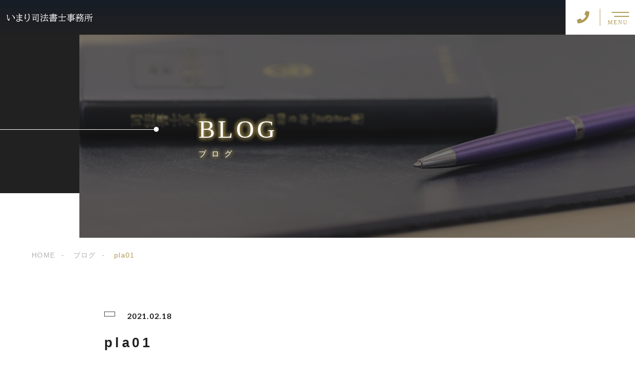

--- FILE ---
content_type: text/html; charset=UTF-8
request_url: https://xn--n8j5flbx30z9ffvsxgmj.com/work/attachment/pla01/
body_size: 8248
content:
<!DOCTYPE html>
<html lang="ja">

<head prefix="og: http://ogp.me/ns# fb: http://ogp.me/ns/fb# article: http://ogp.me/ns/artcle#">

<meta charset="UTF-8">
<meta http-equiv="X-UA-Compatible" content="IE=edge">
<meta name="format-detection" content="telephone=no,address=no,email=no">
<meta name="viewport" content="width=device-width,initial-scale=1,user-scalable=no,viewport-fit=cover">



<meta name="msapplication-TileColor" content="#feb300">
<meta name="theme-color" content="#ffffff">


		<!-- All in One SEO 4.2.4 - aioseo.com -->
		<title>pla01 | いまり司法書士事務所</title>
		<meta name="robots" content="max-image-preview:large" />
		<link rel="canonical" href="https://xn--n8j5flbx30z9ffvsxgmj.com/work/attachment/pla01/" />
		<meta name="generator" content="All in One SEO (AIOSEO) 4.2.4 " />
		<meta property="og:locale" content="ja_JP" />
		<meta property="og:site_name" content="いまり司法書士事務所 |" />
		<meta property="og:type" content="article" />
		<meta property="og:title" content="pla01 | いまり司法書士事務所" />
		<meta property="og:url" content="https://xn--n8j5flbx30z9ffvsxgmj.com/work/attachment/pla01/" />
		<meta property="article:published_time" content="2021-02-18T01:06:01+00:00" />
		<meta property="article:modified_time" content="2021-02-18T01:06:01+00:00" />
		<meta name="twitter:card" content="summary" />
		<meta name="twitter:title" content="pla01 | いまり司法書士事務所" />
		<script type="application/ld+json" class="aioseo-schema">
			{"@context":"https:\/\/schema.org","@graph":[{"@type":"WebSite","@id":"https:\/\/xn--n8j5flbx30z9ffvsxgmj.com\/#website","url":"https:\/\/xn--n8j5flbx30z9ffvsxgmj.com\/","name":"\u3044\u307e\u308a\u53f8\u6cd5\u66f8\u58eb\u4e8b\u52d9\u6240","inLanguage":"ja","publisher":{"@id":"https:\/\/xn--n8j5flbx30z9ffvsxgmj.com\/#organization"}},{"@type":"Organization","@id":"https:\/\/xn--n8j5flbx30z9ffvsxgmj.com\/#organization","name":"\u3044\u307e\u308a\u53f8\u6cd5\u66f8\u58eb\u4e8b\u52d9\u6240","url":"https:\/\/xn--n8j5flbx30z9ffvsxgmj.com\/"},{"@type":"BreadcrumbList","@id":"https:\/\/xn--n8j5flbx30z9ffvsxgmj.com\/work\/attachment\/pla01\/#breadcrumblist","itemListElement":[{"@type":"ListItem","@id":"https:\/\/xn--n8j5flbx30z9ffvsxgmj.com\/#listItem","position":1,"item":{"@type":"WebPage","@id":"https:\/\/xn--n8j5flbx30z9ffvsxgmj.com\/","name":"\u30db\u30fc\u30e0","url":"https:\/\/xn--n8j5flbx30z9ffvsxgmj.com\/"},"nextItem":"https:\/\/xn--n8j5flbx30z9ffvsxgmj.com\/work\/attachment\/pla01\/#listItem"},{"@type":"ListItem","@id":"https:\/\/xn--n8j5flbx30z9ffvsxgmj.com\/work\/attachment\/pla01\/#listItem","position":2,"item":{"@type":"WebPage","@id":"https:\/\/xn--n8j5flbx30z9ffvsxgmj.com\/work\/attachment\/pla01\/","name":"pla01","url":"https:\/\/xn--n8j5flbx30z9ffvsxgmj.com\/work\/attachment\/pla01\/"},"previousItem":"https:\/\/xn--n8j5flbx30z9ffvsxgmj.com\/#listItem"}]},{"@type":"Person","@id":"https:\/\/xn--n8j5flbx30z9ffvsxgmj.com\/author\/imari\/#author","url":"https:\/\/xn--n8j5flbx30z9ffvsxgmj.com\/author\/imari\/","name":"imari","image":{"@type":"ImageObject","@id":"https:\/\/xn--n8j5flbx30z9ffvsxgmj.com\/work\/attachment\/pla01\/#authorImage","url":"https:\/\/secure.gravatar.com\/avatar\/238a62fb1c7135e9ac3b5460f254de3867f46d89756baccd60fc4a0f2675cf28?s=96&d=mm&r=g","width":96,"height":96,"caption":"imari"}},{"@type":"ItemPage","@id":"https:\/\/xn--n8j5flbx30z9ffvsxgmj.com\/work\/attachment\/pla01\/#itempage","url":"https:\/\/xn--n8j5flbx30z9ffvsxgmj.com\/work\/attachment\/pla01\/","name":"pla01 | \u3044\u307e\u308a\u53f8\u6cd5\u66f8\u58eb\u4e8b\u52d9\u6240","inLanguage":"ja","isPartOf":{"@id":"https:\/\/xn--n8j5flbx30z9ffvsxgmj.com\/#website"},"breadcrumb":{"@id":"https:\/\/xn--n8j5flbx30z9ffvsxgmj.com\/work\/attachment\/pla01\/#breadcrumblist"},"author":"https:\/\/xn--n8j5flbx30z9ffvsxgmj.com\/author\/imari\/#author","creator":"https:\/\/xn--n8j5flbx30z9ffvsxgmj.com\/author\/imari\/#author","datePublished":"2021-02-18T01:06:01+09:00","dateModified":"2021-02-18T01:06:01+09:00"}]}
		</script>
		<!-- All in One SEO -->

<link rel='dns-prefetch' href='//static.addtoany.com' />
<link rel="alternate" title="oEmbed (JSON)" type="application/json+oembed" href="https://xn--n8j5flbx30z9ffvsxgmj.com/wp-json/oembed/1.0/embed?url=https%3A%2F%2Fxn--n8j5flbx30z9ffvsxgmj.com%2Fwork%2Fattachment%2Fpla01%2F" />
<link rel="alternate" title="oEmbed (XML)" type="text/xml+oembed" href="https://xn--n8j5flbx30z9ffvsxgmj.com/wp-json/oembed/1.0/embed?url=https%3A%2F%2Fxn--n8j5flbx30z9ffvsxgmj.com%2Fwork%2Fattachment%2Fpla01%2F&#038;format=xml" />
<style id='wp-img-auto-sizes-contain-inline-css' type='text/css'>
img:is([sizes=auto i],[sizes^="auto," i]){contain-intrinsic-size:3000px 1500px}
/*# sourceURL=wp-img-auto-sizes-contain-inline-css */
</style>
<style id='classic-theme-styles-inline-css' type='text/css'>
/*! This file is auto-generated */
.wp-block-button__link{color:#fff;background-color:#32373c;border-radius:9999px;box-shadow:none;text-decoration:none;padding:calc(.667em + 2px) calc(1.333em + 2px);font-size:1.125em}.wp-block-file__button{background:#32373c;color:#fff;text-decoration:none}
/*# sourceURL=/wp-includes/css/classic-themes.min.css */
</style>
<script type="text/javascript" id="addtoany-core-js-before">
/* <![CDATA[ */
window.a2a_config=window.a2a_config||{};a2a_config.callbacks=[];a2a_config.overlays=[];a2a_config.templates={};a2a_localize = {
	Share: "共有",
	Save: "ブックマーク",
	Subscribe: "購読",
	Email: "メール",
	Bookmark: "ブックマーク",
	ShowAll: "すべて表示する",
	ShowLess: "小さく表示する",
	FindServices: "サービスを探す",
	FindAnyServiceToAddTo: "追加するサービスを今すぐ探す",
	PoweredBy: "Powered by",
	ShareViaEmail: "メールでシェアする",
	SubscribeViaEmail: "メールで購読する",
	BookmarkInYourBrowser: "ブラウザにブックマーク",
	BookmarkInstructions: "このページをブックマークするには、 Ctrl+D または \u2318+D を押下。",
	AddToYourFavorites: "お気に入りに追加",
	SendFromWebOrProgram: "任意のメールアドレスまたはメールプログラムから送信",
	EmailProgram: "メールプログラム",
	More: "詳細&#8230;",
	ThanksForSharing: "共有ありがとうございます !",
	ThanksForFollowing: "フォローありがとうございます !"
};


//# sourceURL=addtoany-core-js-before
/* ]]> */
</script>
<script type="text/javascript" async src="https://static.addtoany.com/menu/page.js" id="addtoany-core-js"></script>
<link rel="https://api.w.org/" href="https://xn--n8j5flbx30z9ffvsxgmj.com/wp-json/" /><link rel="alternate" title="JSON" type="application/json" href="https://xn--n8j5flbx30z9ffvsxgmj.com/wp-json/wp/v2/media/3410" />
<link rel="icon" href="https://xn--n8j5flbx30z9ffvsxgmj.com/wp-content/themes/sg092a/img/favicon/favicon.ico" type="image/x-icon">
<link rel="apple-touch-icon" href="https://xn--n8j5flbx30z9ffvsxgmj.com/wp-content/themes/sg092a/img/favicon/apple-touch-icon.png" sizes="180x180">

<style>@charset "UTF-8";/*----------------------------------------Variables----------------------------------------*//*# Color *//* $black-natural: #000; *//* $black: #454545; *//* $black: #454545; *//* $white: $white; *//* $glay: #777; *//* $gray-dull: #999; *//* $gray-black: #212121; *//* $gray-dark: #444; *//* $gray-pale: #ededed; *//* $gray-light: #aeaeae; *//* $primary: #feb300; *//* $primary-dark: #0e1b2d; *//* $primary-white: #f1e8d2; *//* $primary-black: #f4dda8; *//* $red: #e60012; *//* $orange: #ff7200; *//* $yellow-gray: #b09a57;*//* $white-gray: #f5f5f5; *//* $white-gray2: #f9f9f9; *//* $brown: #3f3a39; *//* $brown-dark: #201108; *//* $breadcrumbs: #f9f9f9; *//* $color-copyright: #454545; *//* $color-input: #f8f8f8; *//* $blue_dark: #0f1027; *//*# Border *//* $color-border: #ddd; *//* $color-border-black: #111; *//* $color-border-gray: #555; *//* $color-border-table: #e5e5e5; *//*# ScrollBar *//* $color-track: #f1f1f1; *//* $color-thumb: #c1c1c1; *//*# Shadow *//* $shadow: rgba(#777, .1); *//* $shadow-hover: rgba(#777, .3); *//*# Hover *//* $opacity: .7; *//*# Font Family *//* $font: "游ゴシック体", YuGothic, "游ゴシック Medium", "Yu Gothic Medium", "游ゴシック", "Yu Gothic", "Hiragino Kaku Gothic ProN", "Hiragino Kaku Gothic Pro", "メイリオ", "Meiryo", sans-serif; *//* $font-en: "Lato", "Noto Sans JP", Arial, Helvetica, sans-serif; *//* $font-cn: "Microsoft Yahei", "PingHei"; *//* $font-kr: "Malgun Gothic", "Yoon Gothic"; *//*# Font Weight *//* $light: 300; *//* $regular:400; *//* $medium: 500; *//* $bold: 900; *//*# Width *//* $max-width: 1600px; *//* $outer-width: 1440px; *//* $content-width: 1000px; *//* $subpage-content-width: 1280px; *//* $min-width: 960px; *//*# Easing *//* $ease: cubic-bezier(.19, 1, .22, 1); *//**//*----------------------------------------reset----------------------------------------*/html, body, div, span, applet, object, iframe, h1, h2, h3, h4, h5, h6, p, blockquote, pre, a, abbr, acronym, address, big, cite, code, del, dfn, em, img, ins, kbd, q, s, samp, small, strike, strong, sub, sup, tt, var, b, u, i, center, dl, dt, dd, ol, ul, li, fieldset, form, label, legend, table, caption, tbody, tfoot, thead, tr, th, td, article, aside, canvas, details, embed, figure, figcaption, footer, header, hgroup, menu, nav, output, ruby, section, summary, time, mark, audio, video {margin: 0;padding: 0;border: 0;font: inherit;font-size: 100%;vertical-align: baseline;}article, aside, details, figcaption, figure, footer, header, hgroup, menu, nav, section {display: block;}body {line-height: 1;}ol, ul {list-style: none;}blockquote, q {quotes: none;}blockquote:before, blockquote:after, q:before, q:after {content: "";content: none;}table {border-spacing: 0;border-collapse: collapse;}/*----------------------------------------class----------------------------------------*/.clearfix {*zoom: 1;}.clearfix:after {display: table;clear: both;content: "";}.f_cc {-webkit-box-pack: justify;justify-content: center;-webkit-box-align: center;align-items: center;}.f_box, .f_cc {display: -webkit-box;display: flex;}.f_item {-webkit-box-flex: 1;flex: 1 0 auto;}.f_h_start {-webkit-box-pack: start;justify-content: flex-start;}.f_h_center, .f_h_start {-ms-flex-pack: justify;-webkit-box-pack: justify;}.f_h_center {-webkit-box-pack: center;justify-content: center;}.f_h_end {-webkit-box-pack: end;justify-content: flex-end;}.f_h_end, .f_h_sb {-ms-flex-pack: justify;-webkit-box-pack: justify;}.f_h_sb {-webkit-box-pack: justify;justify-content: space-between;}.f_h_sa {-webkit-box-pack: justify;justify-content: space-around;}.f_wrap {-webkit-box-lines: multiple;flex-wrap: wrap;}.f_column {flex-direction: column;-webkit-box-direction: column;}.f_start {-webkit-box-align: start;align-items: flex-start;}.f_end {-webkit-box-align: end;align-items: flex-end;}.f_center {-webkit-box-align: center;align-items: center;}.f_baseline {-webkit-box-align: baseline;align-items: baseline;}.f_stretch {-webkit-box-align: stretch;align-items: stretch;}.alignR {text-align: right;}.alignL {text-align: left;}.alignC {text-align: center;}button {border: none;outline: none;background: none;-webkit-appearance: none;-moz-appearance: none;appearance: none;}/*@mixin is-tablet-small() {@media screen and (max-width: $breakpoint-tablet) {@content;}}*//* IEハック用mixin *//*----------------------------------------Extend----------------------------------------*/@-webkit-keyframes c-btn-enter {0% {-webkit-transform: translateX(-100%);transform: translateX(-100%);}100% {-webkit-transform: translateX(0);transform: translateX(0);}}@keyframes c-btn-enter {0% {-webkit-transform: translateX(-100%);transform: translateX(-100%);}100% {-webkit-transform: translateX(0);transform: translateX(0);}}@-webkit-keyframes c-btn-leave {0% {-webkit-transform: translateX(0);transform: translateX(0);}100% {-webkit-transform: translateX(100%);transform: translateX(100%);}}@keyframes c-btn-leave {0% {-webkit-transform: translateX(0);transform: translateX(0);}100% {-webkit-transform: translateX(100%);transform: translateX(100%);}}@-webkit-keyframes c-cnt-enter {0% {opacity: 0;-webkit-transform: translateX(-10%);transform: translateX(-10%);}100% {opacity: 1;-webkit-transform: translateX(0);transform: translateX(0);}}@keyframes c-cnt-enter {0% {opacity: 0;-webkit-transform: translateX(-10%);transform: translateX(-10%);}100% {opacity: 1;-webkit-transform: translateX(0);transform: translateX(0);}}@-webkit-keyframes c-cnt-leave {0% {opacity: 1;-webkit-transform: translateX(0);transform: translateX(0);}100% {opacity: 0;-webkit-transform: translateX(0);transform: translateX(0);}}@keyframes c-cnt-leave {0% {opacity: 1;-webkit-transform: translateX(0);transform: translateX(0);}100% {opacity: 0;-webkit-transform: translateX(0);transform: translateX(0);}}/*----------------------------------------Keyframes----------------------------------------*/@-webkit-keyframes fadeIn {0% {opacity: 0;}100% {opacity: 1;}}@keyframes fadeIn {0% {opacity: 0;}100% {opacity: 1;}}@-webkit-keyframes verticalFloat {0% {-webkit-transform: translateY(5px);transform: translateY(5px);}100% {-webkit-transform: translateY(0);transform: translateY(0);}}@keyframes verticalFloat {0% {-webkit-transform: translateY(5px);transform: translateY(5px);}100% {-webkit-transform: translateY(0);transform: translateY(0);}}/*----------------------------------------l-loader----------------------------------------*/body[data-status="loading"] * {-webkit-transition-duration: 0s !important;transition-duration: 0s !important;-webkit-animation-duration: 0s !important;animation-duration: 0s !important;}body[data-status="loading"] .l-loader {pointer-events: auto;opacity: 1;}.l-loader {position: fixed;z-index: 50;top: 0;right: 0;bottom: 0;left: 0;background: #fff;pointer-events: none;opacity: 0;-webkit-transition: opacity 1s cubic-bezier(0.19, 1, 0.22, 1);transition: opacity 1s cubic-bezier(0.19, 1, 0.22, 1);}.l-loader-img {position: absolute;z-index: 999999;top: 50%;left: 50%;font-size: 0;-webkit-transform: translate(-50%, -50%);transform: translate(-50%, -50%);}/*# sourceMappingURL=maps/preload.css.map */</style><script src="https://cdnjs.cloudflare.com/ajax/libs/layzr.js/2.2.2/layzr.min.js"></script>
<script src="https://cdn.jsdelivr.net/npm/lazysizes@5.2.0/plugins/unveilhooks/ls.unveilhooks.min.js"></script>
<script src="https://xn--n8j5flbx30z9ffvsxgmj.com/wp-content/themes/sg092a/js/jquery-3.4.1.min.js?update=20210112024258"></script>
<link rel="dns-prefetch" href="//fonts.googleapis.com">

</head>

<body class="attachment wp-singular attachment-template-default single single-attachment postid-3410 attachmentid-3410 attachment-jpeg wp-theme-sg092a" data-status="loading">

<div class="l-loader">
  <div class="l-loader-img">
    <svg width="60" height="60" viewBox="0 0 38 38" xmlns="http://www.w3.org/2000/svg">
      <defs>
        <linearGradient x1="8.042%" y1="0%" x2="65.682%" y2="23.865%" id="a">
          <stop stop-color="#000000" stop-opacity="0" offset="0%"/>
          <stop stop-color="#000000" stop-opacity=".631" offset="63.146%"/>
          <stop stop-color="#000000" offset="100%"/>
        </linearGradient>
      </defs>
      <g fill="none" fill-rule="evenodd">
        <g transform="translate(1 1)">
          <path d="M36 18c0-9.94-8.06-18-18-18" id="Oval-2" stroke="url(#a)" stroke-width="2">
            <animateTransform
              attributeName="transform"
              type="rotate"
              from="0 18 18"
              to="360 18 18"
              dur=".6s"
              repeatCount="indefinite" />
          </path>
          <circle fill="#000000" cx="36" cy="18" r="1">
            <animateTransform
              attributeName="transform"
              type="rotate"
              from="0 18 18"
              to="360 18 18"
              dur=".6s"
              repeatCount="indefinite" />
          </circle>
        </g>
      </g>
    </svg>
  </div>
</div><!-- /.l-loader -->

  <header class="js-header l-header">

    <div class="p-header">

              <p class="p-header-logo">
          <a class="p-header-logo-link" href="https://xn--n8j5flbx30z9ffvsxgmj.com/">
            <img src="https://xn--n8j5flbx30z9ffvsxgmj.com/wp-content/themes/sg092a/img/common/space.gif" data-layzr="https://xn--n8j5flbx30z9ffvsxgmj.com/wp-content/uploads/2021/02/logo.png" alt="いまり司法書士事務所" class="p-header-logo-img">
          </a>
        </p>
      
      <div class="p-header-nav">
        <ul class="p-header-nav-list">

          
          <li class="p-header-nav-item">
            <a href="https://xn--n8j5flbx30z9ffvsxgmj.com/" target="_self" class="p-header-nav-link">Home</a>
          </li>
          
          
          <li class="p-header-nav-item">
            <a href="https://xn--n8j5flbx30z9ffvsxgmj.com/about/" target="_self" class="p-header-nav-link">当事務所について</a>
          </li>
          
          
          <li class="p-header-nav-item">
            <a href="https://xn--n8j5flbx30z9ffvsxgmj.com/work/" target="_self" class="p-header-nav-link">業務案内</a>
          </li>
          
          
          <li class="p-header-nav-item">
            <a href="https://xn--n8j5flbx30z9ffvsxgmj.com/case/" target="_self" class="p-header-nav-link">解決事例</a>
          </li>
          
          
          <li class="p-header-nav-item">
            <a href="https://xn--n8j5flbx30z9ffvsxgmj.com/message/" target="_self" class="p-header-nav-link">代表挨拶</a>
          </li>
          
          
          <li class="p-header-nav-item">
            <a href="https://xn--n8j5flbx30z9ffvsxgmj.com/faq/" target="_self" class="p-header-nav-link">よくあるご質問</a>
          </li>
          
          
          <li class="p-header-nav-item">
            <a href="https://xn--n8j5flbx30z9ffvsxgmj.com/event/" target="_self" class="p-header-nav-link">イベント案内</a>
          </li>
          
          
          <li class="p-header-nav-item">
            <a href="https://xn--n8j5flbx30z9ffvsxgmj.com/access/" target="_self" class="p-header-nav-link">アクセス</a>
          </li>
          
          
          <li class="p-header-nav-item">
            <a href="https://xn--n8j5flbx30z9ffvsxgmj.com/blog/" target="_self" class="p-header-nav-link">ブログ</a>
          </li>
          
          
          <li class="p-header-nav-item">
            <a href="https://xn--n8j5flbx30z9ffvsxgmj.com/contact/" target="_self" class="p-header-nav-link">お問い合わせ</a>
          </li>
          
                  </ul>
      </div>
      
      
              
        <div class="p-header-tel">
          <div class="p-header-tel-inner">
                          <p class="p-header-tel-num">052-753-6994<span> (要予約)</span></p>
            
                          <p class="p-header-tel-txt">平日 9：00～18：00<br>土日 10：00～17：00</p>
                      </div>
        </div>

          
            <button class="p-header-tel-sp" type="button">
              <a href="tel:052-753-6994" class="p-header-tel-sp-icon"><i class="fas fa-phone"></i></a>
            </button>

          
                
        <div class="p-header-contact">
          <a href="https://xn--n8j5flbx30z9ffvsxgmj.com/contact/" target="_self" class="p-header-contact-link">
            <p class="p-header-contact-icon"><i class="far fa-envelope"></i></p>
                          <p class="p-header-contact-txt">CONTACT</p>
                      </a>
        </div>
      
      <button class="p-burger-icon js-menu-toggle" type="button">
        <span class="p-burger-icon-line"></span>
        <span class="p-burger-icon-line"></span>
        <span class="p-burger-icon-txt">MENU</span>
      </button>

    </div><!-- /.globalHeader -->

  </header><!-- /.l-header -->

  <div class="js-body-wrapper">
<div class="l-main">
<header class="c-page-headline">
  <div class="c-page-headline-container">

          <h1 class="c-page-headline-ttl">
        <span class="c-page-headline-ttl-main"><span class="js-animate">BLOG</span></span>
        <span class="c-page-headline-ttl-sub"><span class="js-animate">ブログ</span></span>
      </h1>
    
    <div class="c-page-headline-bg js-animate js-animate-fade-in" style="background-image:url(https://xn--n8j5flbx30z9ffvsxgmj.com/wp-content/uploads/2021/02/blog_kv.jpg);"></div>

    <div class="c-page-headline-bg-mobile js-animate js-animate-fade-in" style="background-image:url(https://xn--n8j5flbx30z9ffvsxgmj.com/wp-content/uploads/2021/02/blog_kvsp.jpg);"></div>
  </div>
</header>




  
  <nav class="c-breadcrumbs js-animate">
    <ol itemscope itemtype="http://schema.org/BreadcrumbList" class="c-breadcrumbs-items">
          <li itemprop="itemListElement" itemscope itemtype="http://schema.org/ListItem" class="c-breadcrumbs-item"><a itemprop="item" href="https://xn--n8j5flbx30z9ffvsxgmj.com/" class="c-breadcrumbs-link"><span itemprop="name">HOME</span></a><meta itemprop="position" content="1" /></li>
          <li itemprop="itemListElement" itemscope itemtype="http://schema.org/ListItem" class="c-breadcrumbs-item"><a itemprop="item" href="https://xn--n8j5flbx30z9ffvsxgmj.com/blog" class="c-breadcrumbs-link"><span itemprop="name">ブログ</span></a><meta itemprop="position" content="2" /></li>
          <li itemprop="itemListElement" itemscope itemtype="http://schema.org/ListItem" class="c-breadcrumbs-item"><a itemprop="item" href="javascript:void(0);" class="c-breadcrumbs-link is-link-none"><span itemprop="name">pla01</span></a><meta itemprop="position" content="3" /></li>
        </ol>
  </nav>

  
  <div class="l-blog-single">


    <main class="l-blog-single-main js-animate js-animate-fly-in-bottom">

              
          <article class="p-post">

            <div class="p-post-meta js-animate js-animate-fly-in-left">
              <p class="p-post-meta-item">
                <span class="p-post-meta-cat"></span>
              </p>
              <p class="p-post-meta-item"><time class="p-post-meta-date" datetime="2021.02.18">2021.02.18</time></p>
            </div>

            <h1 class="p-post-ttl">pla01</h1>

            
            <div class="p-post-content">
              <p class="attachment"><a href='https://xn--n8j5flbx30z9ffvsxgmj.com/wp-content/uploads/2021/02/pla01.jpg'><img src="https://xn--n8j5flbx30z9ffvsxgmj.com/wp-content/themes/sg092a/img/common/space.gif" data-layzr="https://xn--n8j5flbx30z9ffvsxgmj.com/wp-content/uploads/2021/02/pla01-300x300.jpg" class="attachment-medium size-medium" alt="" /></a></p>
              


              <div class="addtoany_shortcode"><div class="a2a_kit a2a_kit_size_32 addtoany_list" data-a2a-url="https://xn--n8j5flbx30z9ffvsxgmj.com/work/attachment/pla01/" data-a2a-title="pla01"><a class="a2a_button_facebook" href="https://www.addtoany.com/add_to/facebook?linkurl=https%3A%2F%2Fxn--n8j5flbx30z9ffvsxgmj.com%2Fwork%2Fattachment%2Fpla01%2F&amp;linkname=pla01" title="Facebook" rel="nofollow noopener" target="_blank"></a><a class="a2a_button_twitter" href="https://www.addtoany.com/add_to/twitter?linkurl=https%3A%2F%2Fxn--n8j5flbx30z9ffvsxgmj.com%2Fwork%2Fattachment%2Fpla01%2F&amp;linkname=pla01" title="Twitter" rel="nofollow noopener" target="_blank"></a><a class="a2a_button_email" href="https://www.addtoany.com/add_to/email?linkurl=https%3A%2F%2Fxn--n8j5flbx30z9ffvsxgmj.com%2Fwork%2Fattachment%2Fpla01%2F&amp;linkname=pla01" title="Email" rel="nofollow noopener" target="_blank"></a><a class="a2a_dd addtoany_share_save addtoany_share" href="https://www.addtoany.com/share"></a></div></div>            </div>

          </article><!-- p-post -->

        
      
    </main><!-- /.l-blog-main -->

    
    <aside class="l-blog-single-side">

      
      <p class="c-btn -bdr">
        <a href="https://xn--n8j5flbx30z9ffvsxgmj.com/blog" class="c-btn-link" rel="noopener"><span class="c-btn-txt">ブログ一覧に戻る</span></a>
      </p>

    </aside><!-- /.l-blog-side -->
  </div><!-- /.l-blog -->


</div><!-- /.l-main -->


<div class="c-cta is-subpage">
      <div class="c-cta-wrap">

                
          <h3 class="c-cta-ttl">

                          <div class="c-cta-ttl-en">CONTACT</div>
                        
                          <div class="c-cta-ttl-ja">お問い合わせ</div>
                      
          </h3>
        
        
        
                  <div class="c-cta-txt">
            <p>登記・相続のこと、遠慮なくご相談ください。</p>
          </div>
        
        
        
                  <ul class="c-cta-box">

          
            <li class="c-cta-box-item">
              <a href="https://xn--n8j5flbx30z9ffvsxgmj.com/contact/" target="_self" class="c-cta-box-link -mail">
                
                                  <p class="c-cta-box-txt">メールでのお問い合わせ</p>
                
                                  <div class="c-cta-box-btn-wrap">
                    <div class="c-cta-box-btn -mail"><span class="c-cta-box-btn-txt">お問い合わせフォーム</span></div>
                  </div>
                                
              </a>
            </li>
          
            <li class="c-cta-box-item">
              <a href="tel:052-753-6994" target="_self" class="c-cta-box-link -tel">
                
                                  <p class="c-cta-box-txt">お電話でのお問い合わせ</p>
                
                                  <div class="c-cta-box-btn-wrap">
                    <div class="c-cta-box-btn -tel"><span class="c-cta-box-btn-txt">052-753-6994</span></div>
                  </div>
                                
              </a>
            </li>
          
        </ul>
        
      </div>
    </div>

  <footer class="l-footer">

    <div class="p-footer">

      <div class="p-footer-info">
        <div class="p-footer-logo">
          <a class="p-footer-logo-link" href="https://xn--n8j5flbx30z9ffvsxgmj.com/">
            <img src="https://xn--n8j5flbx30z9ffvsxgmj.com/wp-content/themes/sg092a/img/common/space.gif" data-layzr="https://xn--n8j5flbx30z9ffvsxgmj.com/wp-content/uploads/2021/02/logo.png" alt="いまり司法書士事務所" class="p-header-logo-img">
          </a>
        </div>

        
          <address class="p-footer-address">
            <p>〒464-0802<br />
愛知県名古屋市千種区星が丘元町15-14<br />
星ヶ丘パークビル4階</p>
          </address>
              </div>

      <ul class="p-footer-nav">

      
        <li class="p-footer-nav-item">
          <a href="https://xn--n8j5flbx30z9ffvsxgmj.com/" target="_self" class="p-footer-nav-link">Home</a>
        </li>
        
        
        <li class="p-footer-nav-item">
          <a href="https://xn--n8j5flbx30z9ffvsxgmj.com/about/" target="_self" class="p-footer-nav-link">当事務所について</a>
        </li>
        
        
        <li class="p-footer-nav-item">
          <a href="https://xn--n8j5flbx30z9ffvsxgmj.com/work/" target="_self" class="p-footer-nav-link">業務案内</a>
        </li>
        
        
        <li class="p-footer-nav-item">
          <a href="https://xn--n8j5flbx30z9ffvsxgmj.com/case/" target="_self" class="p-footer-nav-link">解決事例</a>
        </li>
        
        
        <li class="p-footer-nav-item">
          <a href="https://xn--n8j5flbx30z9ffvsxgmj.com/message/" target="_self" class="p-footer-nav-link">代表挨拶</a>
        </li>
        
        
        <li class="p-footer-nav-item">
          <a href="https://xn--n8j5flbx30z9ffvsxgmj.com/faq/" target="_self" class="p-footer-nav-link">よくあるご質問</a>
        </li>
        
        
        <li class="p-footer-nav-item">
          <a href="https://xn--n8j5flbx30z9ffvsxgmj.com/event/" target="_self" class="p-footer-nav-link">イベント案内</a>
        </li>
        
        
        <li class="p-footer-nav-item">
          <a href="https://xn--n8j5flbx30z9ffvsxgmj.com/access/" target="_self" class="p-footer-nav-link">アクセス</a>
        </li>
        
        
        <li class="p-footer-nav-item">
          <a href="https://xn--n8j5flbx30z9ffvsxgmj.com/blog/" target="_self" class="p-footer-nav-link">ブログ</a>
        </li>
        
        
        <li class="p-footer-nav-item">
          <a href="https://xn--n8j5flbx30z9ffvsxgmj.com/contact/" target="_self" class="p-footer-nav-link">お問い合わせ</a>
        </li>
        
              </ul>

            <small class="p-footer-copy" lang="en">© 2021 いまり司法書士事務所</small>


    </div>

  </footer>

</div><!-- /#js-body-wrapper -->

<div class="js-pagetop p-pagetop"><button id="js-pagetop-btn" class="p-pagetop-btn" type="button"></button></div>

<aside id="js-sp-menu" class="p-sp-menu js-hide">
  <div class="p-sp-menu-bg-color"></div>
  <div class="p-sp-menu-bg-img">
    <a href="https://xn--n8j5flbx30z9ffvsxgmj.com/" class="p-sp-menu-bg-img-logo"><img src="https://xn--n8j5flbx30z9ffvsxgmj.com/wp-content/themes/sg092a/img/common/space.gif" data-layzr="https://xn--n8j5flbx30z9ffvsxgmj.com/wp-content/uploads/2021/02/logo.png" alt="" class="p-sp-menu-bg-img-logo-img"></a>
  </div>
  <button class="p-sp-menu-btn js-menu-toggle" type="button">
    <span class="p-sp-menu-btn-line"></span>
    <span class="p-sp-menu-btn-line"></span>
  </button>

  <nav class="p-sp-menu-container">

    <div class="p-sp-menu-inner">

              <ul class="p-sp-menu-items">
      
            <li class="p-sp-menu-item">
              <a href="https://xn--n8j5flbx30z9ffvsxgmj.com/" class="p-sp-menu-link js-menu-toggle u-nothover" target="_self">
                Home              </a>
            </li>

        
            <li class="p-sp-menu-item">
              <a href="https://xn--n8j5flbx30z9ffvsxgmj.com/about/" class="p-sp-menu-link js-menu-toggle u-nothover" target="_self">
                当事務所について              </a>
            </li>

        
            <li class="p-sp-menu-item">
              <a href="https://xn--n8j5flbx30z9ffvsxgmj.com/work/" class="p-sp-menu-link js-menu-toggle u-nothover" target="_self">
                業務案内              </a>
            </li>

        
            <li class="p-sp-menu-item">
              <a href="https://xn--n8j5flbx30z9ffvsxgmj.com/case/" class="p-sp-menu-link js-menu-toggle u-nothover" target="_self">
                解決事例              </a>
            </li>

        
            <li class="p-sp-menu-item">
              <a href="https://xn--n8j5flbx30z9ffvsxgmj.com/message/" class="p-sp-menu-link js-menu-toggle u-nothover" target="_self">
                代表挨拶              </a>
            </li>

        
            <li class="p-sp-menu-item">
              <a href="https://xn--n8j5flbx30z9ffvsxgmj.com/faq/" class="p-sp-menu-link js-menu-toggle u-nothover" target="_self">
                よくあるご質問              </a>
            </li>

        
            <li class="p-sp-menu-item">
              <a href="https://xn--n8j5flbx30z9ffvsxgmj.com/event/" class="p-sp-menu-link js-menu-toggle u-nothover" target="_self">
                イベント案内              </a>
            </li>

        
            <li class="p-sp-menu-item">
              <a href="https://xn--n8j5flbx30z9ffvsxgmj.com/access/" class="p-sp-menu-link js-menu-toggle u-nothover" target="_self">
                アクセス              </a>
            </li>

        
            <li class="p-sp-menu-item">
              <a href="https://xn--n8j5flbx30z9ffvsxgmj.com/blog/" class="p-sp-menu-link js-menu-toggle u-nothover" target="_self">
                ブログ              </a>
            </li>

        
            <li class="p-sp-menu-item">
              <a href="https://xn--n8j5flbx30z9ffvsxgmj.com/contact/" class="p-sp-menu-link js-menu-toggle u-nothover" target="_self">
                お問い合わせ              </a>
            </li>

        
        </ul><!-- /.spMenu__items -->
      
          
    </div><!-- /.spMenu__inner -->

  </nav><!-- /.sp-menu__container -->

</aside><!-- /.sp-menu -->

<script src="https://xn--n8j5flbx30z9ffvsxgmj.com/wp-content/themes/sg092a/js/lib.min.js?update=20210112024258"></script><script src="https://xn--n8j5flbx30z9ffvsxgmj.com/wp-content/themes/sg092a/js/main.js?update=20210112024258"></script>
<link rel="stylesheet" href="https://xn--n8j5flbx30z9ffvsxgmj.com/wp-content/themes/sg092a/css/layout.css?update=20210302065532">
<script type="speculationrules">
{"prefetch":[{"source":"document","where":{"and":[{"href_matches":"/*"},{"not":{"href_matches":["/wp-*.php","/wp-admin/*","/wp-content/uploads/*","/wp-content/*","/wp-content/plugins/*","/wp-content/themes/sg092a/*","/*\\?(.+)"]}},{"not":{"selector_matches":"a[rel~=\"nofollow\"]"}},{"not":{"selector_matches":".no-prefetch, .no-prefetch a"}}]},"eagerness":"conservative"}]}
</script>

</body>

</html>
